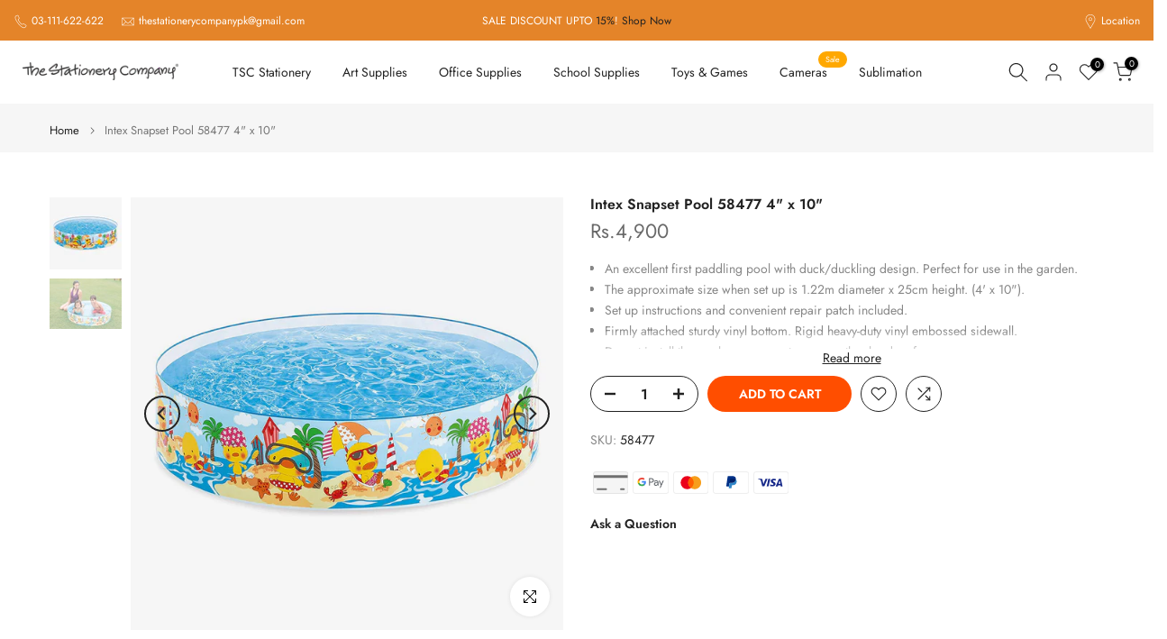

--- FILE ---
content_type: application/javascript; charset=utf-8
request_url: https://recommendations.loopclub.io/v2/storefront/template/?product_id=6543001780302&theme_id=178182783261&page=www.thestationerycompany.pk%2Fproducts%2Fintex-snapset-pool-58477-4-x-10&r_type=product&r_id=6543001780302&page_type=product_page&currency=PKR&shop=the-stationery-company.myshopify.com&locale=en&screen=desktop&qs=%7B%7D&cbt=true&cbs=true&callback=jsonp_callback_12943
body_size: 190
content:
jsonp_callback_12943({"visit_id":"1768591895-78030927-97d5-4b71-a19f-193b4da75378","widgets":[],"product":{},"shop":{"id":15706,"domain":"www.thestationerycompany.pk","name":"the-stationery-company.myshopify.com","currency":"PKR","currency_format":"<span class=money>Rs.{{amount_no_decimals}}</span>","css":"","show_compare_at":true,"enabled_presentment_currencies":["PKR"],"extra":{},"product_reviews_app":null,"swatch_app":null,"js":"","translations":{},"analytics_enabled":[],"pixel_enabled":false},"theme":{"css":""},"user_id":"1768591895-2aa8aa74-839c-4b26-b82c-5deacd75627a"});

--- FILE ---
content_type: text/javascript; charset=utf-8
request_url: https://www.thestationerycompany.pk/products/intex-snapset-pool-58477-4-x-10.js
body_size: 258
content:
{"id":6543001780302,"title":"Intex Snapset Pool 58477 4\" x 10\"","handle":"intex-snapset-pool-58477-4-x-10","description":"\u003cul class=\"a-unordered-list a-vertical a-spacing-mini\" data-mce-fragment=\"1\"\u003e\n\u003cli data-mce-fragment=\"1\"\u003e\u003cspan class=\"a-list-item\" data-mce-fragment=\"1\"\u003eAn excellent first paddling pool with duck\/duckling design. Perfect for use in the garden.\u003c\/span\u003e\u003c\/li\u003e\n\u003cli data-mce-fragment=\"1\"\u003e\u003cspan class=\"a-list-item\" data-mce-fragment=\"1\"\u003eThe approximate size when set up is 1.22m diameter x 25cm height. (4' x 10\").\u003c\/span\u003e\u003c\/li\u003e\n\u003cli data-mce-fragment=\"1\"\u003e\u003cspan class=\"a-list-item\" data-mce-fragment=\"1\"\u003eSet up instructions and convenient repair patch included.\u003c\/span\u003e\u003c\/li\u003e\n\u003cli data-mce-fragment=\"1\"\u003e\u003cspan class=\"a-list-item\" data-mce-fragment=\"1\"\u003eFirmly attached sturdy vinyl bottom. Rigid heavy-duty vinyl embossed sidewall.\u003c\/span\u003e\u003c\/li\u003e\n\u003cli data-mce-fragment=\"1\"\u003e\u003cspan class=\"a-list-item\" data-mce-fragment=\"1\"\u003eDo not install the pool over concrete or any other hard surfaces.\u003c\/span\u003e\u003c\/li\u003e\n\u003c\/ul\u003e","published_at":"2023-05-09T11:10:26+05:00","created_at":"2021-03-03T10:36:46+05:00","vendor":"thestationerycompany.pk","type":"Swimming Pool","tags":["intex","outdoor","toys and games"],"price":490000,"price_min":490000,"price_max":490000,"available":true,"price_varies":false,"compare_at_price":0,"compare_at_price_min":0,"compare_at_price_max":0,"compare_at_price_varies":false,"variants":[{"id":39260300050510,"title":"Default Title","option1":"Default Title","option2":null,"option3":null,"sku":"58477","requires_shipping":true,"taxable":true,"featured_image":null,"available":true,"name":"Intex Snapset Pool 58477 4\" x 10\"","public_title":null,"options":["Default Title"],"price":490000,"weight":0,"compare_at_price":0,"inventory_management":"shopify","barcode":"58477","requires_selling_plan":false,"selling_plan_allocations":[]}],"images":["\/\/cdn.shopify.com\/s\/files\/1\/0290\/8271\/4190\/products\/Intex-Snapset-Pool-58477.png?v=1614749808","\/\/cdn.shopify.com\/s\/files\/1\/0290\/8271\/4190\/products\/9156Au4usqL._AC_SL1500.jpg?v=1614749808"],"featured_image":"\/\/cdn.shopify.com\/s\/files\/1\/0290\/8271\/4190\/products\/Intex-Snapset-Pool-58477.png?v=1614749808","options":[{"name":"Title","position":1,"values":["Default Title"]}],"url":"\/products\/intex-snapset-pool-58477-4-x-10","media":[{"alt":null,"id":20265250947150,"position":1,"preview_image":{"aspect_ratio":1.0,"height":1080,"width":1080,"src":"https:\/\/cdn.shopify.com\/s\/files\/1\/0290\/8271\/4190\/products\/Intex-Snapset-Pool-58477.png?v=1614749808"},"aspect_ratio":1.0,"height":1080,"media_type":"image","src":"https:\/\/cdn.shopify.com\/s\/files\/1\/0290\/8271\/4190\/products\/Intex-Snapset-Pool-58477.png?v=1614749808","width":1080},{"alt":null,"id":20265250979918,"position":2,"preview_image":{"aspect_ratio":1.44,"height":1042,"width":1500,"src":"https:\/\/cdn.shopify.com\/s\/files\/1\/0290\/8271\/4190\/products\/9156Au4usqL._AC_SL1500.jpg?v=1614749808"},"aspect_ratio":1.44,"height":1042,"media_type":"image","src":"https:\/\/cdn.shopify.com\/s\/files\/1\/0290\/8271\/4190\/products\/9156Au4usqL._AC_SL1500.jpg?v=1614749808","width":1500}],"requires_selling_plan":false,"selling_plan_groups":[]}